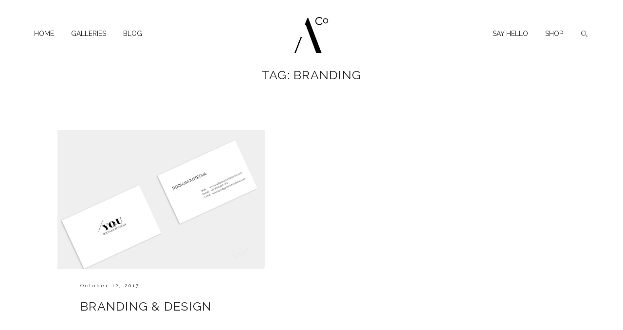

--- FILE ---
content_type: text/html; charset=UTF-8
request_url: https://archanaandco.com/gallery-tag/branding/
body_size: 10370
content:
<!DOCTYPE html>
<html lang="en-US" class="layout-default">
  <head>
  <meta charset="UTF-8" />
  <meta http-equiv="X-UA-Compatible" content="IE=edge"/>
  <meta name=viewport content="width=device-width, user-scalable=no, initial-scale=1.0, maximum-scale=1.0, minimum-scale=1.0">
  <link rel="alternate" type="application/rss+xml" title="Archana &amp; Co RSS Feed" href="https://archanaandco.com/feed/" />
        <link rel="shortcut icon" href="https://archanaandco.com/wp-content/uploads/2020/12/favicon_24_2020_01.ico" />
    <link rel="profile" href="http://gmpg.org/xfn/11">
  
  <title>Branding &#8211; Archana &amp; Co</title>
<meta name='robots' content='max-image-preview:large' />
<link rel='dns-prefetch' href='//fonts.googleapis.com' />
<link rel='dns-prefetch' href='//s.w.org' />
<link rel="alternate" type="application/rss+xml" title="Archana &amp; Co &raquo; Feed" href="https://archanaandco.com/feed/" />
<link rel="alternate" type="application/rss+xml" title="Archana &amp; Co &raquo; Comments Feed" href="https://archanaandco.com/comments/feed/" />
<link rel="alternate" type="application/rss+xml" title="Archana &amp; Co &raquo; Branding Gallery Tag Feed" href="https://archanaandco.com/gallery-tag/branding/feed/" />
		<!-- This site uses the Google Analytics by MonsterInsights plugin v9.6.1 - Using Analytics tracking - https://www.monsterinsights.com/ -->
		<!-- Note: MonsterInsights is not currently configured on this site. The site owner needs to authenticate with Google Analytics in the MonsterInsights settings panel. -->
					<!-- No tracking code set -->
				<!-- / Google Analytics by MonsterInsights -->
		<script type="text/javascript">
window._wpemojiSettings = {"baseUrl":"https:\/\/s.w.org\/images\/core\/emoji\/14.0.0\/72x72\/","ext":".png","svgUrl":"https:\/\/s.w.org\/images\/core\/emoji\/14.0.0\/svg\/","svgExt":".svg","source":{"concatemoji":"https:\/\/archanaandco.com\/wp-includes\/js\/wp-emoji-release.min.js?ver=6.0.11"}};
/*! This file is auto-generated */
!function(e,a,t){var n,r,o,i=a.createElement("canvas"),p=i.getContext&&i.getContext("2d");function s(e,t){var a=String.fromCharCode,e=(p.clearRect(0,0,i.width,i.height),p.fillText(a.apply(this,e),0,0),i.toDataURL());return p.clearRect(0,0,i.width,i.height),p.fillText(a.apply(this,t),0,0),e===i.toDataURL()}function c(e){var t=a.createElement("script");t.src=e,t.defer=t.type="text/javascript",a.getElementsByTagName("head")[0].appendChild(t)}for(o=Array("flag","emoji"),t.supports={everything:!0,everythingExceptFlag:!0},r=0;r<o.length;r++)t.supports[o[r]]=function(e){if(!p||!p.fillText)return!1;switch(p.textBaseline="top",p.font="600 32px Arial",e){case"flag":return s([127987,65039,8205,9895,65039],[127987,65039,8203,9895,65039])?!1:!s([55356,56826,55356,56819],[55356,56826,8203,55356,56819])&&!s([55356,57332,56128,56423,56128,56418,56128,56421,56128,56430,56128,56423,56128,56447],[55356,57332,8203,56128,56423,8203,56128,56418,8203,56128,56421,8203,56128,56430,8203,56128,56423,8203,56128,56447]);case"emoji":return!s([129777,127995,8205,129778,127999],[129777,127995,8203,129778,127999])}return!1}(o[r]),t.supports.everything=t.supports.everything&&t.supports[o[r]],"flag"!==o[r]&&(t.supports.everythingExceptFlag=t.supports.everythingExceptFlag&&t.supports[o[r]]);t.supports.everythingExceptFlag=t.supports.everythingExceptFlag&&!t.supports.flag,t.DOMReady=!1,t.readyCallback=function(){t.DOMReady=!0},t.supports.everything||(n=function(){t.readyCallback()},a.addEventListener?(a.addEventListener("DOMContentLoaded",n,!1),e.addEventListener("load",n,!1)):(e.attachEvent("onload",n),a.attachEvent("onreadystatechange",function(){"complete"===a.readyState&&t.readyCallback()})),(e=t.source||{}).concatemoji?c(e.concatemoji):e.wpemoji&&e.twemoji&&(c(e.twemoji),c(e.wpemoji)))}(window,document,window._wpemojiSettings);
</script>
<style type="text/css">
img.wp-smiley,
img.emoji {
	display: inline !important;
	border: none !important;
	box-shadow: none !important;
	height: 1em !important;
	width: 1em !important;
	margin: 0 0.07em !important;
	vertical-align: -0.1em !important;
	background: none !important;
	padding: 0 !important;
}
</style>
	<link rel='stylesheet' id='wp-block-library-css'  href='https://archanaandco.com/wp-includes/css/dist/block-library/style.min.css?ver=6.0.11' type='text/css' media='all' />
<style id='global-styles-inline-css' type='text/css'>
body{--wp--preset--color--black: #000000;--wp--preset--color--cyan-bluish-gray: #abb8c3;--wp--preset--color--white: #ffffff;--wp--preset--color--pale-pink: #f78da7;--wp--preset--color--vivid-red: #cf2e2e;--wp--preset--color--luminous-vivid-orange: #ff6900;--wp--preset--color--luminous-vivid-amber: #fcb900;--wp--preset--color--light-green-cyan: #7bdcb5;--wp--preset--color--vivid-green-cyan: #00d084;--wp--preset--color--pale-cyan-blue: #8ed1fc;--wp--preset--color--vivid-cyan-blue: #0693e3;--wp--preset--color--vivid-purple: #9b51e0;--wp--preset--gradient--vivid-cyan-blue-to-vivid-purple: linear-gradient(135deg,rgba(6,147,227,1) 0%,rgb(155,81,224) 100%);--wp--preset--gradient--light-green-cyan-to-vivid-green-cyan: linear-gradient(135deg,rgb(122,220,180) 0%,rgb(0,208,130) 100%);--wp--preset--gradient--luminous-vivid-amber-to-luminous-vivid-orange: linear-gradient(135deg,rgba(252,185,0,1) 0%,rgba(255,105,0,1) 100%);--wp--preset--gradient--luminous-vivid-orange-to-vivid-red: linear-gradient(135deg,rgba(255,105,0,1) 0%,rgb(207,46,46) 100%);--wp--preset--gradient--very-light-gray-to-cyan-bluish-gray: linear-gradient(135deg,rgb(238,238,238) 0%,rgb(169,184,195) 100%);--wp--preset--gradient--cool-to-warm-spectrum: linear-gradient(135deg,rgb(74,234,220) 0%,rgb(151,120,209) 20%,rgb(207,42,186) 40%,rgb(238,44,130) 60%,rgb(251,105,98) 80%,rgb(254,248,76) 100%);--wp--preset--gradient--blush-light-purple: linear-gradient(135deg,rgb(255,206,236) 0%,rgb(152,150,240) 100%);--wp--preset--gradient--blush-bordeaux: linear-gradient(135deg,rgb(254,205,165) 0%,rgb(254,45,45) 50%,rgb(107,0,62) 100%);--wp--preset--gradient--luminous-dusk: linear-gradient(135deg,rgb(255,203,112) 0%,rgb(199,81,192) 50%,rgb(65,88,208) 100%);--wp--preset--gradient--pale-ocean: linear-gradient(135deg,rgb(255,245,203) 0%,rgb(182,227,212) 50%,rgb(51,167,181) 100%);--wp--preset--gradient--electric-grass: linear-gradient(135deg,rgb(202,248,128) 0%,rgb(113,206,126) 100%);--wp--preset--gradient--midnight: linear-gradient(135deg,rgb(2,3,129) 0%,rgb(40,116,252) 100%);--wp--preset--duotone--dark-grayscale: url('#wp-duotone-dark-grayscale');--wp--preset--duotone--grayscale: url('#wp-duotone-grayscale');--wp--preset--duotone--purple-yellow: url('#wp-duotone-purple-yellow');--wp--preset--duotone--blue-red: url('#wp-duotone-blue-red');--wp--preset--duotone--midnight: url('#wp-duotone-midnight');--wp--preset--duotone--magenta-yellow: url('#wp-duotone-magenta-yellow');--wp--preset--duotone--purple-green: url('#wp-duotone-purple-green');--wp--preset--duotone--blue-orange: url('#wp-duotone-blue-orange');--wp--preset--font-size--small: 13px;--wp--preset--font-size--medium: 20px;--wp--preset--font-size--large: 36px;--wp--preset--font-size--x-large: 42px;}.has-black-color{color: var(--wp--preset--color--black) !important;}.has-cyan-bluish-gray-color{color: var(--wp--preset--color--cyan-bluish-gray) !important;}.has-white-color{color: var(--wp--preset--color--white) !important;}.has-pale-pink-color{color: var(--wp--preset--color--pale-pink) !important;}.has-vivid-red-color{color: var(--wp--preset--color--vivid-red) !important;}.has-luminous-vivid-orange-color{color: var(--wp--preset--color--luminous-vivid-orange) !important;}.has-luminous-vivid-amber-color{color: var(--wp--preset--color--luminous-vivid-amber) !important;}.has-light-green-cyan-color{color: var(--wp--preset--color--light-green-cyan) !important;}.has-vivid-green-cyan-color{color: var(--wp--preset--color--vivid-green-cyan) !important;}.has-pale-cyan-blue-color{color: var(--wp--preset--color--pale-cyan-blue) !important;}.has-vivid-cyan-blue-color{color: var(--wp--preset--color--vivid-cyan-blue) !important;}.has-vivid-purple-color{color: var(--wp--preset--color--vivid-purple) !important;}.has-black-background-color{background-color: var(--wp--preset--color--black) !important;}.has-cyan-bluish-gray-background-color{background-color: var(--wp--preset--color--cyan-bluish-gray) !important;}.has-white-background-color{background-color: var(--wp--preset--color--white) !important;}.has-pale-pink-background-color{background-color: var(--wp--preset--color--pale-pink) !important;}.has-vivid-red-background-color{background-color: var(--wp--preset--color--vivid-red) !important;}.has-luminous-vivid-orange-background-color{background-color: var(--wp--preset--color--luminous-vivid-orange) !important;}.has-luminous-vivid-amber-background-color{background-color: var(--wp--preset--color--luminous-vivid-amber) !important;}.has-light-green-cyan-background-color{background-color: var(--wp--preset--color--light-green-cyan) !important;}.has-vivid-green-cyan-background-color{background-color: var(--wp--preset--color--vivid-green-cyan) !important;}.has-pale-cyan-blue-background-color{background-color: var(--wp--preset--color--pale-cyan-blue) !important;}.has-vivid-cyan-blue-background-color{background-color: var(--wp--preset--color--vivid-cyan-blue) !important;}.has-vivid-purple-background-color{background-color: var(--wp--preset--color--vivid-purple) !important;}.has-black-border-color{border-color: var(--wp--preset--color--black) !important;}.has-cyan-bluish-gray-border-color{border-color: var(--wp--preset--color--cyan-bluish-gray) !important;}.has-white-border-color{border-color: var(--wp--preset--color--white) !important;}.has-pale-pink-border-color{border-color: var(--wp--preset--color--pale-pink) !important;}.has-vivid-red-border-color{border-color: var(--wp--preset--color--vivid-red) !important;}.has-luminous-vivid-orange-border-color{border-color: var(--wp--preset--color--luminous-vivid-orange) !important;}.has-luminous-vivid-amber-border-color{border-color: var(--wp--preset--color--luminous-vivid-amber) !important;}.has-light-green-cyan-border-color{border-color: var(--wp--preset--color--light-green-cyan) !important;}.has-vivid-green-cyan-border-color{border-color: var(--wp--preset--color--vivid-green-cyan) !important;}.has-pale-cyan-blue-border-color{border-color: var(--wp--preset--color--pale-cyan-blue) !important;}.has-vivid-cyan-blue-border-color{border-color: var(--wp--preset--color--vivid-cyan-blue) !important;}.has-vivid-purple-border-color{border-color: var(--wp--preset--color--vivid-purple) !important;}.has-vivid-cyan-blue-to-vivid-purple-gradient-background{background: var(--wp--preset--gradient--vivid-cyan-blue-to-vivid-purple) !important;}.has-light-green-cyan-to-vivid-green-cyan-gradient-background{background: var(--wp--preset--gradient--light-green-cyan-to-vivid-green-cyan) !important;}.has-luminous-vivid-amber-to-luminous-vivid-orange-gradient-background{background: var(--wp--preset--gradient--luminous-vivid-amber-to-luminous-vivid-orange) !important;}.has-luminous-vivid-orange-to-vivid-red-gradient-background{background: var(--wp--preset--gradient--luminous-vivid-orange-to-vivid-red) !important;}.has-very-light-gray-to-cyan-bluish-gray-gradient-background{background: var(--wp--preset--gradient--very-light-gray-to-cyan-bluish-gray) !important;}.has-cool-to-warm-spectrum-gradient-background{background: var(--wp--preset--gradient--cool-to-warm-spectrum) !important;}.has-blush-light-purple-gradient-background{background: var(--wp--preset--gradient--blush-light-purple) !important;}.has-blush-bordeaux-gradient-background{background: var(--wp--preset--gradient--blush-bordeaux) !important;}.has-luminous-dusk-gradient-background{background: var(--wp--preset--gradient--luminous-dusk) !important;}.has-pale-ocean-gradient-background{background: var(--wp--preset--gradient--pale-ocean) !important;}.has-electric-grass-gradient-background{background: var(--wp--preset--gradient--electric-grass) !important;}.has-midnight-gradient-background{background: var(--wp--preset--gradient--midnight) !important;}.has-small-font-size{font-size: var(--wp--preset--font-size--small) !important;}.has-medium-font-size{font-size: var(--wp--preset--font-size--medium) !important;}.has-large-font-size{font-size: var(--wp--preset--font-size--large) !important;}.has-x-large-font-size{font-size: var(--wp--preset--font-size--x-large) !important;}
</style>
<link rel='stylesheet' id='jquery_ui_styles-css'  href='https://archanaandco.com/wp-content/plugins/flo-forms/public/vendor/jquery-ui-flo/jquery-ui.min.css?ver=1.0.0' type='text/css' media='all' />
<link rel='stylesheet' id='flo-forms-public-css'  href='https://archanaandco.com/wp-content/plugins/flo-forms/public/css/flo-forms-public.min.css?ver=1.0.0' type='text/css' media='all' />
<link rel='stylesheet' id='flo-instagram-css'  href='https://archanaandco.com/wp-content/plugins/flo-instagram/public/css/flo-instagram-public.css?ver=2.3.4' type='text/css' media='all' />
<link rel='stylesheet' id='core-icons-css'  href='https://archanaandco.com/wp-content/themes/trento/public/fonts/fontello/css/flo-core-icons.css?ver=1.0' type='text/css' media='all' />
<link rel='stylesheet' id='vendor-css-css'  href='https://archanaandco.com/wp-content/themes/trento/theme-files/public/css/vendor.css?ver=1.0' type='text/css' media='all' />
<link rel='stylesheet' id='theme-css-css'  href='https://archanaandco.com/wp-content/themes/trento/theme-files/public/css/style.min.css?ver=1.0' type='text/css' media='all' />
<style id='theme-css-inline-css' type='text/css'>
@font-face {font-family: "BebasKai"; src: url('https://archanaandco.com/wp-content/uploads/2017/10/BebasKai.ttf') format('truetype'),url('https://archanaandco.com/wp-content/uploads/2017/10/BebasKai.woff') format('woff');font-display: swap;}@font-face {font-family: "Didot"; src: url('https://archanaandco.com/wp-content/uploads/2017/10/Didot.ttf') format('truetype'),url('https://archanaandco.com/wp-content/uploads/2017/10/Didot.woff') format('woff');font-display: swap;}@font-face {font-family: "NimbusRomNo9L Regular"; src: url('https://archanaandco.com/wp-content/themes/trento/theme-files/public/fonts/default/NimbusRomNo9L-Reg.ttf') format('truetype'),url('https://archanaandco.com/wp-content/themes/trento/theme-files/public/fonts/default/NimbusRomNo9L-Reg.woff') format('woff');font-display: swap;}.flo-wp-title h1.flo-wp-title__title { font-family: 'Raleway', sans-serif, 'google';font-size: 1.5625rem;letter-spacing: 0.05em;word-spacing: 0em;line-height: 1.2em;text-transform: uppercase;font-weight: normal;}.flo-post blockquote, .flo-post blockquote p { font-family: 'Raleway', sans-serif, 'google';font-size: 0.8125rem;letter-spacing: 0.02em;word-spacing: 0.05em;line-height: 1.45em;text-transform: none;font-weight: normal;}.flo-post h1 { font-family: BebasKai;font-size: 2rem;letter-spacing: 0.02em;word-spacing: 0.04em;line-height: 1.25em;text-transform: uppercase;font-weight: normal;}.flo-post h2 { font-family: 'Raleway', sans-serif, 'google';font-size: 1.5625rem;letter-spacing: 0.05em;word-spacing: 0em;line-height: 1.2em;text-transform: uppercase;font-weight: normal;}.flo-post h3 { font-family: 'Raleway', sans-serif, 'google';font-size: 1.1875rem;letter-spacing: 0.05em;word-spacing: 0em;line-height: 1.25em;text-transform: uppercase;font-weight: normal;}.flo-post h4 { font-family: 'Raleway', sans-serif, 'google';font-size: 1.5625rem;letter-spacing: 0.07em;word-spacing: 0.08em;line-height: 1.25em;text-transform: none;font-weight: normal;}.flo-post h5 { font-family: 'Raleway', sans-serif, 'google';font-size: 0.8125rem;letter-spacing: 0.02em;word-spacing: 0.05em;line-height: 1.45em;text-transform: none;font-weight: normal;}.flo-post h6 { font-family: NimbusRomNo9L Regular;font-size: 0.875rem;letter-spacing: 0em;word-spacing: 0em;line-height: 1.25em;text-transform: none;font-weight: normal;}.flo-post { font-family: 'Raleway', sans-serif, 'google';font-size: 0.8125rem;letter-spacing: 0.1em;word-spacing: 0.1em;line-height: 2em;text-transform: none;font-weight: normal;}.flo-post a { font-family: 'Raleway', sans-serif, 'google';font-size: 0.8125rem;letter-spacing: 0.1em;word-spacing: 0.1em;line-height: 2em;text-transform: none;font-weight: normal;text-decoration: underline;}input[type]:not([type="submit"]), form textarea, .parsley-required, form select { font-family: 'Raleway', sans-serif, 'google';font-size: 0.8125rem;letter-spacing: 0.02em;word-spacing: 0.05em;line-height: 1.45em;text-transform: none;font-weight: normal;}label { font-family: 'Raleway', sans-serif, 'google';font-size: 0.625rem;letter-spacing: 0.3em;word-spacing: 0em;line-height: 1.8em;text-transform: none;font-weight: normal;}input[type="submit"], .flo-button { font-family: 'Raleway', sans-serif, 'google';font-size: 0.6875rem;letter-spacing: 0.3em;word-spacing: 0em;line-height: 1.63em;text-transform: uppercase;font-weight: normal;}.flo-footer__copyright-notice { font-family: 'Raleway', sans-serif, 'google';font-size: 0.6875rem;letter-spacing: 0.05em;word-spacing: 0em;line-height: 1.4em;text-transform: none;font-weight: normal;}.flo-footer__menu > div > ul > li > a, .flo-footer__menu .sub-menu a { font-family: 'Raleway', sans-serif, 'google';font-size: 0.6875rem;letter-spacing: 0.3em;word-spacing: 0em;line-height: 1.63em;text-transform: uppercase;font-weight: normal;}.flo-header__menu .menu-item ul a, .flo-main-slideshow__menu-menu .menu-item .sub-menu a { font-family: 'Raleway', sans-serif, 'google';font-size: 0.875rem;letter-spacing: 0em;word-spacing: 0em;text-transform: uppercase;font-weight: normal;}.flo-header__logo { font-family: 'Raleway', sans-serif, 'google';font-size: 1.875rem;letter-spacing: 0.35em;word-spacing: 0em;line-height: 1.2em;text-transform: none;font-weight: normal;}.flo-header .menu-item a, .flo-header__menu .page_item a, .flo-header .menu-item { font-family: 'Raleway', sans-serif, 'google';font-size: 0.875rem;letter-spacing: 0em;word-spacing: 0em;text-transform: uppercase;font-weight: normal;}.flo-header__search-input { font-family: 'Raleway', sans-serif, 'google';font-size: 0.625rem;letter-spacing: 0.3em;word-spacing: 0em;line-height: 1.8em;text-transform: none;font-weight: normal;}.flo-header-popup .menu-item .sub-menu a { font-family: 'Raleway', sans-serif, 'google';font-size: 0.8125rem;letter-spacing: 0.02em;word-spacing: 0.05em;line-height: 1.45em;text-transform: none;font-weight: normal;}.flo-header-popup .menu-item a { font-family: 'Raleway', sans-serif, 'google';font-size: 0.6875rem;letter-spacing: 0.3em;word-spacing: 0em;line-height: 1.63em;text-transform: uppercase;font-weight: normal;}.flo-header-mobile__logo { font-family: 'Raleway', sans-serif, 'google';font-size: 1.875rem;letter-spacing: 0.35em;word-spacing: 0em;line-height: 1.2em;text-transform: none;font-weight: normal;}.flo-mobile-menu__menu > li a, .flo-mobile-menu__submenu-parent-title { font-family: 'Raleway', sans-serif, 'google';font-size: 0.6875rem;letter-spacing: 0.3em;word-spacing: 0em;line-height: 1.63em;text-transform: uppercase;font-weight: normal;}.flo-mobile-menu__submenu-close-text { font-family: 'Raleway', sans-serif, 'google';font-size: 0.625rem;letter-spacing: 0.3em;word-spacing: 0em;line-height: 1.8em;text-transform: none;font-weight: normal;}.flo-mobile-menu__submenu-items a { font-family: 'Raleway', sans-serif, 'google';font-size: 0.6875rem;letter-spacing: 0.3em;word-spacing: 0em;line-height: 1.63em;text-transform: uppercase;font-weight: normal;}.flo-footer__image-feed-label { font-family: 'Raleway', sans-serif, 'google';font-size: 0.625rem;letter-spacing: 0.3em;word-spacing: 0em;line-height: 1.8em;text-transform: none;font-weight: normal;}.flo-listing-pagination__link { font-family: 'Raleway', sans-serif, 'google';font-size: 0.6875rem;letter-spacing: 0.3em;word-spacing: 0em;line-height: 1.63em;text-transform: uppercase;font-weight: normal;}.flo-listing-pagination__page-link { font-family: 'Raleway', sans-serif, 'google';font-size: 0.625rem;letter-spacing: 0.3em;word-spacing: 0em;line-height: 1.8em;text-transform: none;font-weight: normal;}@media (max-width: 767px) { .flo-wp-title h1.flo-wp-title__title { font-size: 1.25rem;}.flo-post blockquote, .flo-post blockquote p { font-size: 0.8125rem;}.flo-post h1 { font-size: 1.75rem;}.flo-post h2 { font-size: 1.25rem;}.flo-post h3 { font-size: 1.125rem;}.flo-post h4 { font-size: 1.4375rem;}.flo-post h5 { font-size: 0.8125rem;}.flo-post h6 { font-size: 0.875rem;}.flo-post { font-size: 0.8125rem;}.flo-post a { font-size: 0.8125rem;}input[type]:not([type="submit"]), form textarea, .parsley-required, form select { font-size: 0.8125rem;}label { font-size: 0.625rem;}input[type="submit"], .flo-button { font-size: 0.6875rem;}.flo-footer__copyright-notice { font-size: 0.6875rem;}.flo-footer__menu > div > ul > li > a, .flo-footer__menu .sub-menu a { font-size: 0.6875rem;}.flo-header__menu .menu-item ul a, .flo-main-slideshow__menu-menu .menu-item .sub-menu a { font-size: 0.875rem;}.flo-header__logo { font-size: 1.875rem;}.flo-header .menu-item a, .flo-header__menu .page_item a, .flo-header .menu-item { font-size: 0.875rem;}.flo-header__search-input { font-size: 0.625rem;}.flo-header-popup .menu-item .sub-menu a { font-size: 0.8125rem;}.flo-header-popup .menu-item a { font-size: 0.6875rem;}.flo-header-mobile__logo { font-size: 1.875rem;}.flo-mobile-menu__menu > li a, .flo-mobile-menu__submenu-parent-title { font-size: 0.6875rem;}.flo-mobile-menu__submenu-close-text { font-size: 0.625rem;}.flo-mobile-menu__submenu-items a { font-size: 0.6875rem;}.flo-footer__image-feed-label { font-size: 0.625rem;}.flo-listing-pagination__link { font-size: 0.6875rem;}.flo-listing-pagination__page-link { font-size: 0.625rem;} }@media (min-width: 768px) and (max-width: 1024px){ .flo-wp-title h1.flo-wp-title__title { font-size: 1.734375rem;}.flo-post blockquote, .flo-post blockquote p { font-size: 0.901875rem;}.flo-post h2 { font-size: 1.734375rem;}.flo-post h3 { font-size: 1.318125rem;}.flo-post h4 { font-size: 1.734375rem;}.flo-post h5 { font-size: 0.901875rem;}.flo-post h6 { font-size: 0.97125rem;}.flo-post { font-size: 0.901875rem;}.flo-post a { font-size: 0.901875rem;}input[type]:not([type="submit"]), form textarea, .parsley-required, form select { font-size: 0.901875rem;}label { font-size: 0.69375rem;}input[type="submit"], .flo-button { font-size: 0.763125rem;}.flo-footer__copyright-notice { font-size: 0.763125rem;}.flo-footer__menu > div > ul > li > a, .flo-footer__menu .sub-menu a { font-size: 0.763125rem;}.flo-header__menu .menu-item ul a, .flo-main-slideshow__menu-menu .menu-item .sub-menu a { font-size: 0.97125rem;}.flo-header .menu-item a, .flo-header__menu .page_item a, .flo-header .menu-item { font-size: 0.97125rem;}.flo-header__search-input { font-size: 0.69375rem;}.flo-header-popup .menu-item .sub-menu a { font-size: 0.901875rem;}.flo-header-popup .menu-item a { font-size: 0.763125rem;}.flo-mobile-menu__menu > li a, .flo-mobile-menu__submenu-parent-title { font-size: 0.763125rem;}.flo-mobile-menu__submenu-close-text { font-size: 0.69375rem;}.flo-mobile-menu__submenu-items a { font-size: 0.763125rem;}.flo-footer__image-feed-label { font-size: 0.69375rem;}.flo-listing-pagination__link { font-size: 0.763125rem;}.flo-listing-pagination__page-link { font-size: 0.69375rem;} }
</style>
<link rel='stylesheet' id='default_stylesheet-css'  href='https://archanaandco.com/wp-content/themes/trento/style.css?ver=1.0' type='text/css' media='all' />
<link rel='stylesheet' id='admin_google_fonts-css'  href='//fonts.googleapis.com/css?family=Raleway' type='text/css' media='all' />
<script type='text/javascript' src='https://archanaandco.com/wp-includes/js/jquery/jquery.min.js?ver=3.6.0' id='jquery-core-js'></script>
<script type='text/javascript' src='https://archanaandco.com/wp-includes/js/jquery/jquery-migrate.min.js?ver=3.3.2' id='jquery-migrate-js'></script>
<script type='text/javascript' src='https://archanaandco.com/wp-content/plugins/flo-forms/public/js/jquery.validate.min.js?ver=1.0.0' id='flo-jquery-validate-js'></script>
<script type='text/javascript' id='flo-forms-public-js-extra'>
/* <![CDATA[ */
var formData = {"ajaxurl":"http:\/\/archanaandco.com\/wp-admin\/admin-ajax.php","date_format":"MM dd, yy"};
/* ]]> */
</script>
<script type='text/javascript' src='https://archanaandco.com/wp-content/plugins/flo-forms/public/js/flo-forms-public.js?ver=1.0.0' id='flo-forms-public-js'></script>
<script type='text/javascript' id='flo-instagram-js-extra'>
/* <![CDATA[ */
var floAjaxUrl = "https:\/\/archanaandco.com\/wp-admin\/admin-ajax.php";
/* ]]> */
</script>
<script type='text/javascript' src='https://archanaandco.com/wp-content/plugins/flo-instagram/public/js/all.min.js?ver=78307' id='flo-instagram-js'></script>
<link rel="https://api.w.org/" href="https://archanaandco.com/wp-json/" /><link rel="EditURI" type="application/rsd+xml" title="RSD" href="https://archanaandco.com/xmlrpc.php?rsd" />
<link rel="wlwmanifest" type="application/wlwmanifest+xml" href="https://archanaandco.com/wp-includes/wlwmanifest.xml" /> 
<meta name="generator" content="WordPress 6.0.11" />
<meta name="p:domain_verify" content="59879ecdac3930a897f884ce51593f17"/>
<!-- Meta Pixel Code -->
<script type='text/javascript'>
!function(f,b,e,v,n,t,s){if(f.fbq)return;n=f.fbq=function(){n.callMethod?
n.callMethod.apply(n,arguments):n.queue.push(arguments)};if(!f._fbq)f._fbq=n;
n.push=n;n.loaded=!0;n.version='2.0';n.queue=[];t=b.createElement(e);t.async=!0;
t.src=v;s=b.getElementsByTagName(e)[0];s.parentNode.insertBefore(t,s)}(window,
document,'script','https://connect.facebook.net/en_US/fbevents.js');
</script>
<!-- End Meta Pixel Code -->
<script type='text/javascript'>var url = window.location.origin + '?ob=open-bridge';
            fbq('set', 'openbridge', '166524485086831', url);
fbq('init', '166524485086831', {}, {
    "agent": "wordpress-6.0.11-4.1.5"
})</script><script type='text/javascript'>
    fbq('track', 'PageView', []);
  </script><style type="text/css">.recentcomments a{display:inline !important;padding:0 !important;margin:0 !important;}</style><style>@media only screen and (min-width: 768px) {
  .flo-block--merged-with-header.flo-slideshow-block--type-b header :not(.is-sticky).flo-header{
    background-color:transparent !important;
  }
  .flo-block--merged-with-header.flo-slideshow-block--type-b .flo-slideshow__background{
    top:0 !important;
  }
}

body{
  opacity: 0;
  transition: opacity .25s ease-in;
}</style>				<style type="text/css" id="c4wp-checkout-css">
					.woocommerce-checkout .c4wp_captcha_field {
						margin-bottom: 10px;
						margin-top: 15px;
						position: relative;
						display: inline-block;
					}
				</style>
							<style type="text/css" id="c4wp-v3-lp-form-css">
				.login #login, .login #lostpasswordform {
					min-width: 350px !important;
				}
				.wpforms-field-c4wp iframe {
					width: 100% !important;
				}
			</style>
			
  <style media="screen">
    /* START: GENERICS */

      body {
        background-color: #ffffff;
      }

      .flo-post {
        color: #252525;
      }

      .flo-post a img, .flo-post img, .flo-post img.alignleft, .flo-post img.alignright, .flo-post img.aligncenter,
      .wp-caption-text.gallery-caption {
        margin-bottom: 10px;
      }
      .wp-caption-text.gallery-caption{
        margin-top: -5px;
      }

      .flo_sidebar {
        width: 25%;
      }

      .flo-button,
      input[type="submit"]
      {
        background-color: #ffffff;
        color: #252525!important;
        border-color: #e1e1e1;
      }
    /* END: GENERICS */
  </style>
</head>
    <body class="archive tax-gallery-tag term-branding term-25  flo-social-links-type-a flo-sidebar--is-adaptive flo-tablet-appear-disabled flo-mobile-appear-disabled">

              <noscript class='flo-core-style' >
  <style class='flo-core-style'  media="screen"> header:not(.is-sticky) .flo-header{background-color:#ffffff}header:not(.is-sticky) .flo-header__logo, header:not(.is-sticky) .flo-header__menu > div > ul > .menu-item > a, header:not(.is-sticky) .flo-header__menu-trigger, header:not(.is-sticky) .flo-header__social-links-trigger, header:not(.is-sticky) .flo-header__social-links a:before, header:not(.is-sticky) .flo-header__search-trigger, header:not(.is-sticky) .flo-header__search-form-input, header:not(.is-sticky) .flo-header__search-form-submit, header:not(.is-sticky) .flo-header__featured-link{color:#252525}.flo-header{padding-top:1.875rem;padding-bottom:1.875rem}header:not(.is-sticky).flo-header{background-color:#ffffff}header:not(.is-sticky) .flo-header__menu-item-search:before, header:not(.is-sticky) .flo-header__menu-trigger-item, header:not(.is-sticky) .flo-header__search-form:before, header:not(.is-sticky) .flo-header__search-form:after{background-color:#252525}header:not(.is-sticky) .flo-header__column-top-wrap{border-color:#252525}.flo-header--sticky .is-sticky .flo-header{background:rgba(255,255,255,1)}.flo-header--sticky .is-sticky .flo-header__logo, .flo-header--sticky .is-sticky .flo-header__menu > div > ul > .menu-item > a, .flo-header--sticky .is-sticky .flo-header__menu-trigger, .flo-header--sticky .is-sticky .flo-header__social-links-trigger, .flo-header--sticky .is-sticky .flo-header__social-links a:before, .flo-header--sticky .is-sticky .flo-header__search-trigger, .flo-header--sticky .is-sticky .flo-header__search-form-input, .flo-header--sticky .is-sticky .flo-header__search-form-submit, .flo-header--sticky .is-sticky .flo-header__featured-link, .flo-header--sticky .is-sticky .flo-header__lang-switch{color:#000000}.flo-header--sticky .is-sticky .flo-header__menu-item-search:before, .flo-header--sticky .is-sticky .flo-header__menu-trigger-item, .flo-header--sticky .is-sticky .flo-header__search-form:before, .flo-header--sticky .is-sticky .flo-header__search-form:after{background-color:#000000}.flo-header--sticky .is-sticky .flo-header__column-top-wrap{border-color:#252525}.flo-header ul ul{background-color:#fef6ed}.flo-header ul ul a{color:!important}@media (min-width:768px) and (max-width:1024px){.flo-header__logo{max-width:6.25rem}}@media (min-width:1025px){.flo-header__logo{max-width:4.375rem}}</style>
</noscript>

<header class="" data-onready="flo_header_block">
  <!-- Start: Flo Header -->
    <noscript class='flo-core-style' >
  <style class='flo-core-style'  media="screen"> .flo-header--type-a .flo-header__social-links-dropdown{background-color:#fef6ed}.flo-header--type-a .flo-header__social-links-dropdown a{color:!important}</style>
</noscript>
<div class="flo-header flo-header--type-a">
      <div class="flo-header__column flo-header__column--left">

      
      <div class="flo-header__menu flo-header__menu--left">
        <div>
          <ul></ul>
        </div>
      </div>
    </div>
  
      <div class="flo-header__column flo-header__column--center">
      <a href="https://archanaandco.com" class="flo-header__logo" data-wpel-link="internal">

    	    <img class="flo-header__logo-image flo-header__logo-image--default" src="https://archanaandco.com/wp-content/uploads/2020/09/ACo-Final_web_tiny.png" alt="Archana &amp; Co" />
    <img class="flo-header__logo-image flo-header__logo-image--sticky" src="https://archanaandco.com/wp-content/uploads/2020/09/ACo-Final_web_tiny.png" alt="Archana &amp; Co" />
    <img class="flo-header__logo-image flo-header__logo-image--light" src="https://archanaandco.com/wp-content/uploads/2020/09/ACo-Final_white_web_tiny.png" alt="Archana &amp; Co" />
  </a>
    </div>
  
      <div class="flo-header__column flo-header__column--right">
      <div class="flo-header__menu flo-header__menu--right">
        <div>
          <ul></ul>

        </div>
      </div>

      
                  <div class="flo-header__search-wrap">
            <form class="flo-header__search-form" action="https://archanaandco.com/" method="get">
              <input class="flo-header__search-form-input" name="s" placeholder="SEARCH" type="text" value="">
              <button class="flo-header__search-form-submit" type="submit" >
                <i class="flo-icon-search"></i>
              </button>
            </form>

            <div class="flo-header__search-trigger">
                            <i class="flo-header__search-trigger-icon flo-header__search-trigger-icon--trigger flo-icon-search"></i>
              <i class="flo-header__search-trigger-icon flo-header__search-trigger-icon--close flo-icon-close"></i>
            </div>
          </div>
        
    </div>
  
      <div class="flo-header__menu-donor">
      <div class="menu-archana-co-container"><ul id="menu-archana-co" class="menu"><li id="menu-item-654" class="menu-item menu-item-type-post_type menu-item-object-page menu-item-home menu-item-654"><a href="https://archanaandco.com/" data-wpel-link="internal">Home</a></li>
<li id="menu-item-987" class="menu-item menu-item-type-custom menu-item-object-custom menu-item-has-children menu-item-987"><a>Galleries</a>
<ul class="sub-menu">
	<li id="menu-item-968" class="menu-item menu-item-type-post_type menu-item-object-gallery menu-item-968"><a href="https://archanaandco.com/gallery/branding-design/" data-wpel-link="internal">Branding &#038; Design</a></li>
	<li id="menu-item-967" class="menu-item menu-item-type-post_type menu-item-object-page menu-item-967"><a href="https://archanaandco.com/illustration/" data-wpel-link="internal">Illustration</a></li>
</ul>
</li>
<li id="menu-item-947" class="menu-item menu-item-type-post_type menu-item-object-page menu-item-947"><a href="https://archanaandco.com/blog/" data-wpel-link="internal">Blog</a></li>
<li id="menu-item-643" class="menu-item menu-item-type-post_type menu-item-object-page menu-item-643"><a href="https://archanaandco.com/say-hello/" data-wpel-link="internal">Say Hello</a></li>
<li id="menu-item-1349" class="menu-item menu-item-type-custom menu-item-object-custom menu-item-1349"><a target="_blank" rel="noopener external noreferrer" href="http://aandcostore.com/" data-wpel-link="external">Shop</a></li>
</ul></div>
    </div>
  </div>
  <!-- End: Flo Header -->

  <!-- Start: Flo Header Mobile -->
    <noscript class='flo-core-style' >
  <style class='flo-core-style'  media="screen"> .flo-header-mobile__logo{max-width:3.75rem}.is-main.flo-header-mobile{background-color:#ffffff}.is-main.flo-header-mobile .flo-header-mobile__search-trigger, .is-main.flo-header-mobile .flo-header-mobile__menu-trigger, .is-main.flo-header-mobile .flo-header-mobile__logo, .is-main.flo-header-mobile .flo-header-mobile__menu{color:#252525!important}.is-main.flo-header-mobile .flo-header-mobile__menu{border-color:#252525}</style>
</noscript>


<div class="flo-header-mobile " data-onready="flo_header_mobile_block">
  <a href="https://archanaandco.com" class="flo-header-mobile__logo" data-wpel-link="internal">
            <img class="flo-header-mobile__logo-image flo-header-mobile__logo-image--default"
    src="https://archanaandco.com/wp-content/uploads/2020/09/ACo-Final_web_tiny.png"
    alt="Archana &amp; Co"/>

    <img class="flo-header-mobile__logo-image flo-header-mobile__logo-image--light"
    src="https://archanaandco.com/wp-content/uploads/2020/09/ACo-Final_white_web_tiny.png"
    alt="Archana &amp; Co"/>

  </a>

  <div class="flo-header-mobile__menu-trigger">
        <i class="flo-header-mobile__menu-trigger-icon flo-header-mobile__menu-trigger-icon--open flo-icon-menu-trigger"></i>
    <i class="flo-header-mobile__menu-trigger-icon flo-header-mobile__menu-trigger-icon--close flo-icon-close"></i>
  </div>
</div>
  <!-- End: Flo Header Mobile -->
</header>

<noscript class='flo-core-style' >
  <style class='flo-core-style'  media="screen">@media (max-width:767px){.flo-mobile-menu .flo-header-mobile{background-color:#ffffff}.flo-mobile-menu .flo-header-mobile__menu-trigger, .flo-mobile-menu .flo-header-mobile__logo, .flo-mobile-menu .flo-header-mobile__menu-wrap{color:#252525!important}.flo-mobile-menu{background-color:#fef6ed}.flo-mobile-menu__menu > li > a, .flo-mobile-menu__menu > li .flo-mobile-menu__menu-submenu-toggle, .flo-mobile-menu__social-links a{color:#252525}.flo-mobile-menu__menu > li > a{color:#252525}.flo-mobile-menu__search{background-color:#ffffff}.flo-mobile-menu__search-input, .flo-mobile-menu__search-submit{color:#252525!important}.flo-mobile-menu__submenu{background-color:#252525}.flo-mobile-menu__submenu-header-wrap{background-color:#ffffff}.flo-mobile-menu__submenu-parent-title{color:#252525!important}.flo-mobile-menu__submenu-items a{color:#968f88!important}.flo-mobile-menu__submenu-close-button{color:#ffffff;border-color:#ffffff}.flo-mobile-menu__submenu-close-text{color:#757575!important}}</style>
</noscript>

<div class="flo-mobile-menu">

      <noscript class='flo-core-style' >
  <style class='flo-core-style'  media="screen"> .flo-header-mobile__logo{max-width:3.75rem}.is-main.flo-header-mobile{background-color:#ffffff}.is-main.flo-header-mobile .flo-header-mobile__search-trigger, .is-main.flo-header-mobile .flo-header-mobile__menu-trigger, .is-main.flo-header-mobile .flo-header-mobile__logo, .is-main.flo-header-mobile .flo-header-mobile__menu{color:#252525!important}.is-main.flo-header-mobile .flo-header-mobile__menu{border-color:#252525}</style>
</noscript>


<div class="flo-header-mobile " data-onready="flo_header_mobile_block">
  <a href="https://archanaandco.com" class="flo-header-mobile__logo" data-wpel-link="internal">
            <img class="flo-header-mobile__logo-image flo-header-mobile__logo-image--default"
    src="https://archanaandco.com/wp-content/uploads/2020/09/ACo-Final_web_tiny.png"
    alt="Archana &amp; Co"/>

    <img class="flo-header-mobile__logo-image flo-header-mobile__logo-image--light"
    src="https://archanaandco.com/wp-content/uploads/2020/09/ACo-Final_white_web_tiny.png"
    alt="Archana &amp; Co"/>

  </a>

  <div class="flo-header-mobile__menu-trigger">
        <i class="flo-header-mobile__menu-trigger-icon flo-header-mobile__menu-trigger-icon--open flo-icon-menu-trigger"></i>
    <i class="flo-header-mobile__menu-trigger-icon flo-header-mobile__menu-trigger-icon--close flo-icon-close"></i>
  </div>
</div>

    <div class="flo-mobile-menu__menu-wrap">
        <ul id="menu-archana-co-1" class="flo-mobile-menu__menu"><li class="menu-item menu-item-type-post_type menu-item-object-page menu-item-home menu-item-654"><a href="https://archanaandco.com/" data-wpel-link="internal">Home</a></li>
<li class="menu-item menu-item-type-custom menu-item-object-custom menu-item-has-children menu-item-987"><a>Galleries</a>
<ul class="sub-menu">
	<li class="menu-item menu-item-type-post_type menu-item-object-gallery menu-item-968"><a href="https://archanaandco.com/gallery/branding-design/" data-wpel-link="internal">Branding &#038; Design</a></li>
	<li class="menu-item menu-item-type-post_type menu-item-object-page menu-item-967"><a href="https://archanaandco.com/illustration/" data-wpel-link="internal">Illustration</a></li>
</ul>
</li>
<li class="menu-item menu-item-type-post_type menu-item-object-page menu-item-947"><a href="https://archanaandco.com/blog/" data-wpel-link="internal">Blog</a></li>
<li class="menu-item menu-item-type-post_type menu-item-object-page menu-item-643"><a href="https://archanaandco.com/say-hello/" data-wpel-link="internal">Say Hello</a></li>
<li class="menu-item menu-item-type-custom menu-item-object-custom menu-item-1349"><a target="_blank" rel="noopener external noreferrer" href="http://aandcostore.com/" data-wpel-link="external">Shop</a></li>
</ul>
    </div>

    <div class="flo-mobile-menu__social-links">
          </div>
      
      <div class="flo-mobile-menu__submenu">

      <div class="flo-mobile-menu__submenu-header-wrap">
        <div class="flo-mobile-menu__submenu-parent-title"></div>
      </div>

      <div class="flo-mobile-menu__submenu-items-wrap">
        <ul class="flo-mobile-menu__submenu-items"></ul>
        <div class="flo-mobile-menu__submenu-close-wrap">
          <div class="flo-mobile-menu__submenu-close-text flo-mobile-menu__submenu-close-text--before">
            BACK
          </div>
          <div class="flo-mobile-menu__submenu-close-button">
            <i class="flo-icon-close"></i>
          </div>
          <div class="flo-mobile-menu__submenu-close-text flo-mobile-menu__submenu-close-text--after">
            TO MENU
          </div>
        </div>
      </div>

    </div>
  
</div>

    
    <main class="flo_page_wrap ">
      <div class="flo_page">
  	<noscript class='flo-core-style' >
  <style class='flo-core-style'  media="screen"> .flo-listing--283 .flo-listing__title, .flo-listing--283 .flo-listing__excerpt, .flo-listing--283 .flo-listing__date, .flo-listing--283 .flo-listing__category{color:#252525!important}.flo-listing--283 .flo-listing__date:before, .flo-listing--283 .flo-listing__date:after{background-color:#252525}.flo-listing--283 .flo-listing__image-wrap:before{background-color:#fef6ed}</style>
</noscript>

		<div class="flo-block  flo-wp-title flo-post">
			<h1 class="flo-wp-title__title visible full-visible">Tag: Branding</h1>
					</div>
			<div class="flo-listing flo-listing--283">
		    		      <div class="flo-listing__layout flo-listing__layout--type-a">

      <a class="flo-listing__item" href="https://archanaandco.com/gallery/branding-design/" data-wpel-link="internal">
      <span class="flo-listing__image-wrap">
        <span class="flo-listing__bgi" style="background-image: url(https://archanaandco.com/wp-content/uploads/2017/10/Branding_YOU_1200x1200.jpg)"></span>
      </span>
      <span class="flo-listing__title-area">
        <noscript class='flo-core-style' >
  <style class='flo-core-style'  media="screen"> .flo-listing--283 .flo-listing__date{font-family:'Raleway', sans-serif, 'google';font-size:0.625rem;letter-spacing:0.3em;word-spacing:0em;line-height:1.8em;text-transform:none;font-weight:normal}@media screen and (min-width:768px) and (max-width:1024px){.flo-listing--283 .flo-listing__date{font-size:0.69375rem}}@media screen and (max-width:767px){.flo-listing--283 .flo-listing__date{font-size:0.625rem}}</style>
</noscript>
  <span class="flo-listing__date">
    October 12, 2017
  </span>
        <noscript class='flo-core-style' >
  <style class='flo-core-style'  media="screen"> .flo-listing--283 .flo-listing__title{font-family:'Raleway', sans-serif, 'google';font-size:1.5625rem;letter-spacing:0.05em;word-spacing:0em;line-height:1.2em;text-transform:uppercase;font-weight:normal}@media screen and (min-width:768px) and (max-width:1024px){.flo-listing--283 .flo-listing__title{font-size:1.734375rem}}@media screen and (max-width:767px){.flo-listing--283 .flo-listing__title{font-size:1.25rem}}</style>
</noscript>
<h3 class="flo-listing__title">
  Branding &#038; Design
</h3>
      </span>
    </a>

  
</div>
		    		</div>
	
	
    </div>
</main>
<noscript class='flo-core-style' >
  <style class='flo-core-style'  media="screen"> .flo-header-popup:before{background-color:#252525}.flo-header-popup__main-wrap{background-color:#ffffff}.flo-header-popup__close, .flo-header-popup__search-input, .flo-header-popup__search-submit, .flo-header-popup__menu .menu-item a, .flo-header-popup__social-links a:before{color:#252525!important}.flo-header-popup__menu .menu-item a:before{background-color:#252525}.flo-header-popup__search{border-bottom:1px solid #252525}</style>
</noscript>

<div class="flo-header-popup full flo-reveal" id="flo-header-popup" data-flo-reveal data-overlay-color="#ffffff" data-overlay-opacity="0.8">
  <div class="flo-header-popup__main-wrap">

    <div class="flo-header-popup__top-bar">
      <div class="flo-header-popup__close" data-close>
        <i class="flo-icon-close"></i>
      </div>
    </div>

          <form class="flo-header-popup__search"  action="https://archanaandco.com/" method="get">
        <input class="flo-header-popup__search-input" type="text" name="s" value="" placeholder="SEARCH">
        <button class="flo-header-popup__search-submit" type="submit" name="button">
          <i class="flo-icon-search"></i>
        </button>
      </form>
    
    <div class="flo-header-popup__menu">
      <div class="menu-archana-co-container"><ul id="menu-archana-co-2" class="menu"><li class="menu-item menu-item-type-post_type menu-item-object-page menu-item-home menu-item-654"><a href="https://archanaandco.com/" data-wpel-link="internal">Home</a></li>
<li class="menu-item menu-item-type-custom menu-item-object-custom menu-item-has-children menu-item-987"><a>Galleries</a>
<ul class="sub-menu">
	<li class="menu-item menu-item-type-post_type menu-item-object-gallery menu-item-968"><a href="https://archanaandco.com/gallery/branding-design/" data-wpel-link="internal">Branding &#038; Design</a></li>
	<li class="menu-item menu-item-type-post_type menu-item-object-page menu-item-967"><a href="https://archanaandco.com/illustration/" data-wpel-link="internal">Illustration</a></li>
</ul>
</li>
<li class="menu-item menu-item-type-post_type menu-item-object-page menu-item-947"><a href="https://archanaandco.com/blog/" data-wpel-link="internal">Blog</a></li>
<li class="menu-item menu-item-type-post_type menu-item-object-page menu-item-643"><a href="https://archanaandco.com/say-hello/" data-wpel-link="internal">Say Hello</a></li>
<li class="menu-item menu-item-type-custom menu-item-object-custom menu-item-1349"><a target="_blank" rel="noopener external noreferrer" href="http://aandcostore.com/" data-wpel-link="external">Shop</a></li>
</ul></div>
    </div>

          <div class="flo-header-popup__social-links">
        <a href="https://www.facebook.com/archanaandco/" rel="noreferrer" target="_blank" class="flo-icon flo-icon-facebook flo-social-links__link "></a>
    
	    	<a href="https://www.instagram.com/archanaandco" rel="noreferrer" target="_blank" class="flo-icon flo-icon-instagram flo-social-links__link "></a>
    
	    	<a href="https://in.pinterest.com/theartofarch/" rel="noreferrer" target="_blank" class="flo-icon flo-icon-pinterest flo-social-links__link "></a>
    
	    	<a href="https://dribbble.com/archanar" rel="noreferrer" target="_blank" class="flo-icon flo-icon-dribbble flo-social-links__link "></a>
    
      </div>
    
  </div>
</div>

<noscript class='flo-core-style' >
  <style class='flo-core-style'  media="screen">@media (min-width:768px){.flo-footer__menu .sub-menu{background-color:#fef6ed}.flo-footer__menu .sub-menu a{color:!important}}</style>
</noscript>




<div class="flo-footer" data-onready="flo_footer">
      <noscript class='flo-core-style' >
  <style class='flo-core-style'  media="screen"> .flo-footer__menu > div > ul > li > a, .flo-footer__newsletter-input, .flo-footer__newsletter-submit, .flo-footer__copyright-notice, .flo-footer__copyright-notice-logo{color:#252525}.flo-footer__left-wrap{background-color:#ffffff}.flo-footer__left-wrap-bottom{border-top-color:#252525}.flo-footer__newsletter{border-color:#968f88}.flo-footer__right-wrap{background-color:#fef6ed}.flo-footer__image-feed-label, .flo-footer__social-links a:before{color:#252525!important}</style>
</noscript>
<div class="flo-footer__layout flo-footer__layout--type-b">

  <div class="flo-footer__left-wrap">

                  <div class="flo-footer__menu-wrap">

          <div class="flo-footer__logo">
            <img src="<br />
<b>Warning</b>:  Trying to access array offset on value of type bool in <b>/home/u746603054/domains/archanaandco.com/public_html/wp-content/viewcache/4edcb7f4781f7d3dc324f905389e5e16</b> on line <b>57</b><br />
" alt="<br />
<b>Warning</b>:  Trying to access array offset on value of type bool in <b>/home/u746603054/domains/archanaandco.com/public_html/wp-content/viewcache/4edcb7f4781f7d3dc324f905389e5e16</b> on line <b>57</b><br />
">
          </div>

          <div class="flo-footer__menu">
            <div class="menu-footer-menu-container"><ul id="menu-footer-menu" class="menu"><li id="menu-item-1808" class="menu-item menu-item-type-post_type menu-item-object-page menu-item-home menu-item-1808"><a href="https://archanaandco.com/" data-wpel-link="internal">Home</a></li>
<li id="menu-item-1804" class="menu-item menu-item-type-post_type menu-item-object-page menu-item-1804"><a href="https://archanaandco.com/blog/" data-wpel-link="internal">Blog</a></li>
<li id="menu-item-1806" class="menu-item menu-item-type-custom menu-item-object-custom menu-item-has-children menu-item-1806"><a>Galleries</a>
<ul class="sub-menu">
	<li id="menu-item-1800" class="menu-item menu-item-type-post_type menu-item-object-gallery menu-item-1800"><a href="https://archanaandco.com/gallery/branding-design/" data-wpel-link="internal">Branding &#038; Design</a></li>
	<li id="menu-item-1807" class="menu-item menu-item-type-post_type menu-item-object-page menu-item-1807"><a href="https://archanaandco.com/illustration/" data-wpel-link="internal">Illustration</a></li>
</ul>
</li>
<li id="menu-item-1803" class="menu-item menu-item-type-post_type menu-item-object-page menu-item-1803"><a href="https://archanaandco.com/say-hello/" data-wpel-link="internal">Say Hello</a></li>
<li id="menu-item-1801" class="menu-item menu-item-type-post_type menu-item-object-page menu-item-1801"><a href="https://archanaandco.com/terms-conditions/" data-wpel-link="internal">T &#038; C</a></li>
<li id="menu-item-1901" class="menu-item menu-item-type-custom menu-item-object-custom menu-item-1901"><a href="http://aandcostore.com/" data-wpel-link="external" target="_blank" rel="external noopener noreferrer">Shop</a></li>
</ul></div>
          </div>

        </div>
          
                  <form class="flo-footer__newsletter  flo-form--newsletter" method="post">
          <input class="flo-footer__newsletter-input" type="email" name="EMAIL" value="" placeholder="Get the occasional update">
          <button class="flo-footer__newsletter-submit" type="submit" name="button">
            <i class="flo-icon-arrow-line-right"></i>
          </button>
        </form>

                    <noscript type="text/template" class="embed_code" data-onready="footer_miniblock_signup">
              <p><!-- Begin MailChimp Signup Form -->
<link href=\"//cdn-images.mailchimp.com/embedcode/horizontal-slim-10_7.css\" rel=\"stylesheet\" type=\"text/css\">
<style type=\"text/css\">
	#mc_embed_signup{background:#fff; clear:left; font:14px Helvetica,Arial,sans-serif; width:100%;}
	/* Add your own MailChimp form style overrides in your site stylesheet or in this style block.
	   We recommend moving this block and the preceding CSS link to the HEAD of your HTML file. */
</style>
<div id=\"mc_embed_signup\">
<form action=\"https://archanaandco.us17.list-manage.com/subscribe/post?u=a907b0384f2a1e1b65a73e400&amp;id=6ad467d106\" method=\"post\" id=\"mc-embedded-subscribe-form\" name=\"mc-embedded-subscribe-form\" class=\"validate\" target=\"_blank\" novalidate>
<div id=\"mc_embed_signup_scroll\">
<p>	<input type=\"email\" value=\"\" name=\"EMAIL\" class=\"email\" id=\"mce-EMAIL\" placeholder=\"email address\" required><br />
    <!-- real people should not fill this in and expect good things - do not remove this or risk form bot signups--></p>
<div style=\"position: absolute; left: -5000px;\" aria-hidden=\"true\"><input type=\"text\" name=\"b_a907b0384f2a1e1b65a73e400_6ad467d106\" tabindex=\"-1\" value=\"\"></div>
<div class=\"clear\"><input type=\"submit\" value=\"Subscribe\" name=\"subscribe\" id=\"mc-embedded-subscribe\" class=\"button\"></div>
</p></div>
</form>
</div>
<p><!--End mc_embed_signup--></p>

            </noscript>
                  
    <div class="flo-footer__left-wrap-bottom">
              <div class="flo-footer__copyright-notice">
      <div class="flo-footer__scroll-to-top">
      <i class="flo-icon-arrow-left"></i>
    </div>
    <p>Copyright 2026 Archana & Co All Rights Reserved.  </p>

</div>
      
              <div class="flo-footer__copyright-logo">
           <a class="flo-footer__flothemes-logo flo-footer__copyrights-flo" href="https://flothemes.com/" target="_blank" data-wpel-link="external" rel="external noopener noreferrer"><i class="flo-core-icon-flothemes"></i></a>
        </div>
          </div>
  </div>

      <div class="flo-footer__right-wrap">
              <div class="flo-footer__image-feed-wrap">
          <div class="flo-footer__image-feed">
                <div
          class="flo-shcode-instgm-container columns4"
          style="--col: 4;"
          data-attr="{&quot;padding&quot;:&quot;0&quot;,&quot;use_pattern&quot;:&quot;&quot;,&quot;crop&quot;:0,&quot;picture_sizes&quot;:&quot;640x640_crop&quot;,&quot;link&quot;:&quot;1&quot;,&quot;nr_columns&quot;:&quot;4&quot;,&quot;hide_mobile&quot;:0,&quot;limit&quot;:&quot;4&quot;,&quot;mobile_images_row&quot;:&quot;4&quot;,&quot;user_id&quot;:&quot;&quot;,&quot;new_user_id&quot;:&quot;archanaandco&quot;,&quot;access_token&quot;:&quot;&quot;,&quot;hashtag&quot;:&quot;&quot;}"
                      data-user="archanaandco"
            data-nonce="2fc1f76e53"
                  ></div>
        </div>
        </div>
      
      <div class="flo-footer__right-wrap-bottom">
                              <a class="flo-footer__image-feed-label" href="https://www.instagram.com/archanaandco/" data-wpel-link="external" target="_blank" rel="external noopener noreferrer">
              <i class="flo-footer__image-feed-label-icon flo-icon-original flo-icon-instagram"></i>
              @ARCHANAANDCO
            </a>
                  
                              <div class="flo-footer__social-links">
              <a href="https://www.facebook.com/archanaandco/" rel="noreferrer" target="_blank" class="flo-icon flo-icon-facebook flo-social-links__link "></a>
    
	    	<a href="https://www.instagram.com/archanaandco" rel="noreferrer" target="_blank" class="flo-icon flo-icon-instagram flo-social-links__link "></a>
    
	    	<a href="https://in.pinterest.com/theartofarch/" rel="noreferrer" target="_blank" class="flo-icon flo-icon-pinterest flo-social-links__link "></a>
    
	    	<a href="https://dribbble.com/archanar" rel="noreferrer" target="_blank" class="flo-icon flo-icon-dribbble flo-social-links__link "></a>
    
            </div>
                        </div>

    </div>
  
</div>
  
</div>

			<script>(function(d, s, id) {
			var js, fjs = d.getElementsByTagName(s)[0];
			js = d.createElement(s); js.id = id;
			js.src = 'https://connect.facebook.net/en_US/sdk/xfbml.customerchat.js#xfbml=1&version=v6.0&autoLogAppEvents=1'
			fjs.parentNode.insertBefore(js, fjs);
			}(document, 'script', 'facebook-jssdk'));</script>
			<div class="fb-customerchat" attribution="wordpress" attribution_version="2.3" page_id="628426157178704"></div>

			    <!-- Meta Pixel Event Code -->
    <script type='text/javascript'>
        document.addEventListener( 'wpcf7mailsent', function( event ) {
        if( "fb_pxl_code" in event.detail.apiResponse){
            eval(event.detail.apiResponse.fb_pxl_code);
        }
        }, false );
    </script>
    <!-- End Meta Pixel Event Code -->
        <div id='fb-pxl-ajax-code'></div><script type='text/javascript' src='https://archanaandco.com/wp-includes/js/jquery/ui/core.min.js?ver=1.13.1' id='jquery-ui-core-js'></script>
<script type='text/javascript' src='https://archanaandco.com/wp-includes/js/jquery/ui/datepicker.min.js?ver=1.13.1' id='jquery-ui-datepicker-js'></script>
<script type='text/javascript' id='jquery-ui-datepicker-js-after'>
jQuery(function(jQuery){jQuery.datepicker.setDefaults({"closeText":"Close","currentText":"Today","monthNames":["January","February","March","April","May","June","July","August","September","October","November","December"],"monthNamesShort":["Jan","Feb","Mar","Apr","May","Jun","Jul","Aug","Sep","Oct","Nov","Dec"],"nextText":"Next","prevText":"Previous","dayNames":["Sunday","Monday","Tuesday","Wednesday","Thursday","Friday","Saturday"],"dayNamesShort":["Sun","Mon","Tue","Wed","Thu","Fri","Sat"],"dayNamesMin":["S","M","T","W","T","F","S"],"dateFormat":"MM d, yy","firstDay":1,"isRTL":false});});
</script>
<script type='text/javascript' src='https://archanaandco.com/wp-content/themes/trento/theme-files/public/js/vendor.min.js?ver=1.0' id='vendor-js-js'></script>
<script type='text/javascript' id='theme-js-js-extra'>
/* <![CDATA[ */
var ajaxurl = ["http:\/\/archanaandco.com\/wp-admin\/admin-ajax.php"];
/* ]]> */
</script>
<script type='text/javascript' src='https://archanaandco.com/wp-content/themes/trento/theme-files/public/js/scripts.min.js?ver=1.0' id='theme-js-js'></script>
<script>jQuery(document).ready(function(){
jQuery(window).trigger('resize');
})


</script>

</body>
</html>
